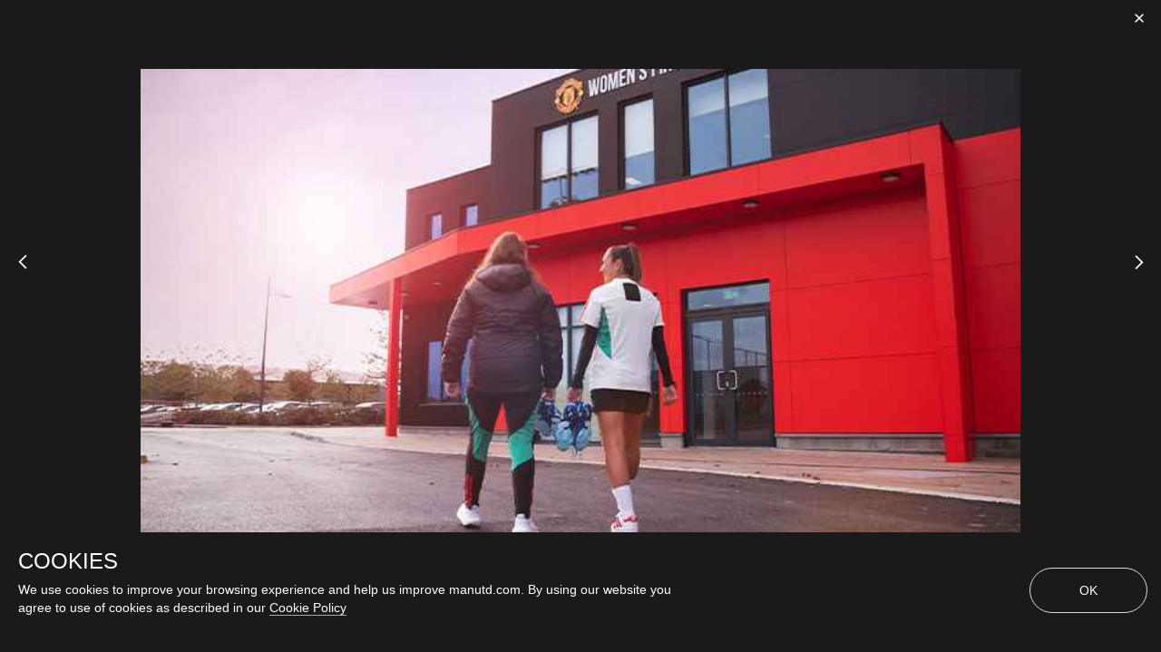

--- FILE ---
content_type: application/javascript
request_url: https://www.manutd.com/dist/mu-jss-app/static/js/540.48fe4268.chunk.js
body_size: 1835
content:
"use strict";(self.webpackChunkmu_jss_app=self.webpackChunkmu_jss_app||[]).push([[540],{66540:function(e,a,n){n.r(a);var t=n(1413),s=n(29439),r=n(50390),o=n(50443),l=n(31121),i=n(97445),c=n(50979),d=n(44248),u=n(8596),m=n(32850),p=n(13290),g=n(73617),h=n(6986),v=n(97579),x=n(62436),_=n(98335),f=n(7349),y=n(3e4),j=n(62559);a.default=(0,d.Z)()(function(e){var a=e.t,n=e.itemid,d=e.closeModal,b=e.author,C=(e.cardName,e.onClose),N=e.isDestinationPage,Z=e.galleryData,I=(0,r.useState)({status:"fetching",noImageFound:!1,error:null,data:null}),S=(0,s.Z)(I,2),T=S[0],k=S[1],U=(0,r.useState)(null),A=(0,s.Z)(U,2),E=A[0],P=A[1],F=(0,r.useState)({}),w=(0,s.Z)(F,2),D=w[0],L=w[1];(0,r.useEffect)(function(){H()},[]),(0,r.useEffect)(function(){return document.addEventListener("openShare",function(){L({zIndex:9999})}),document.addEventListener("closeShare",function(){L({})}),function(){document.removeEventListener("openShare",function(){}),document.removeEventListener("closeShare",function(){})}},[]);var R=function(e){var a=_.aT("card");return(0,t.Z)((0,t.Z)({},a),{},{card_name:e.ShortHeadline&&e.ShortHeadline.value,container_type:x.Ac,item_id:n,content_type:e.ContentType&&e.ContentType.value,tag:e.manutds&&e.manutds.value&&e.manutds.value.Tags,created_datetime:e.__Published&&e.__Published.value,author:e.AuthorName&&e.AuthorName.value,destination_url:e.manutds&&e.manutds.value&&e.manutds.value.DestinationUrl})},z=function(e,a){_.co(R(e),a)},G=T.data&&T.data.galleryimages_s,H=function(){var e="".concat(o.QP).concat(encodeURI(n&&n.toUpperCase()));return l.Z.get({route:e}).then(function(e){var a=e&&e.data&&e.data.GetItemResponse&&e.data.GetItemResponse.response&&e.data.GetItemResponse.response.docs&&e.data.GetItemResponse.response.docs[0],n=a?a&&a.galleryimages_s&&a.galleryimages_s.length:0;k(function(){return(0,t.Z)((0,t.Z)({},T),{},{status:"success",data:a,noImageFound:!n})})}).catch(function(e){k(function(){return(0,t.Z)((0,t.Z)({},T),{},{status:"error",error:e})})})},M=function(e){return e&&"object"==typeof e&&(e=e.img1x),(0,p.zv)(e)},V=Z.Sponsorby&&(0,p.$1)(Z.Sponsorby.fields),O=function(e){var n=e.className,s=e.style,r=e.onClick;return(0,j.jsx)("button",{type:"button","data-role":"none",className:"".concat(n," slider-prev"),"aria-label":a("PreviousSlide"),tabIndex:"0",onClick:function(e){r(),z(Z,e)},style:(0,t.Z)((0,t.Z)((0,t.Z)({},s),D),{},{display:"block",background:"none",border:"none"}),children:(0,j.jsx)("i",{className:"icon-prev"})})},Q=function(e){var n=e.className,s=e.style,r=e.onClick;return(0,j.jsx)("button",{type:"button","data-role":"none",className:"".concat(n," slider-next"),"aria-label":a("NextSlide"),tabIndex:"0",onClick:function(e){r(),z(Z,e)},style:(0,t.Z)((0,t.Z)((0,t.Z)({},s),D),{},{display:"block",background:"none",border:"none"}),children:(0,j.jsx)("i",{className:"icon-next"})})},$={lazyLoad:"ondemand",touchMove:!0,draggable:!0,infinite:!0,speed:500,swipe:!0,fade:!0,cssEase:"linear",accessibility:!1,arrows:!0,asNavFor:null,prevArrow:(0,j.jsx)(O,{}),nextArrow:(0,j.jsx)(Q,{}),onInit:function(){G[0]&&P(G[0].Upsell)},beforeChange:function(e,a){G[a]&&P(G[a].Upsell)}};return(0,j.jsxs)(m.Z,{headerChildren:(0,j.jsx)(r.Fragment,{children:(0,j.jsx)(g.Z,{contentType:Z.ContentType&&Z.ContentType.value,varient:Z.Variant&&Z.Variant.value,sponsorInfo:V,grid:"grid-12",type:h.zv,author:b,cardName:Z.ShortHeadline&&Z.ShortHeadline.value,container:x.Ac,createdDateTime:Z.__Published&&Z.__Published.value,itemId:n,tags:Z.manutds&&Z.manutds.value&&Z.manutds.value.Tags})}),closeModal:d,onClose:N&&C,modalType:"imagegallery-modal",children:[N&&(0,j.jsx)(f.Z,{ContentAccess:Z&&Z.ContentAccess&&Z.ContentAccess.value,ContentType:Z&&Z.ContentType&&Z.ContentType.value,manutds:Z&&Z.manutds,className:"mu-modal__body__container",insideModal:!0,isDestinationPage:N,analyticsObj:R(Z)}),(0,j.jsxs)("div",{className:"mu-modal__body__container",children:["fetching"===T.status&&(0,j.jsx)(i.Z,{}),(T.noImageFound||"error"===T.status)&&(0,j.jsx)("div",{className:"noimage","aria-hidden":"true",children:a("Sorrythiscontentisnotavailableat")}),!T.noImageFound&&"success"===T.status&&(0,j.jsxs)(r.Fragment,{children:[(0,j.jsx)("div",{className:"image-card slickgallery",id:"img-hammer",children:(0,j.jsx)(u.Z,(0,t.Z)((0,t.Z)({},$),{},{children:G&&G.length>1&&G.map(function(e,n){return(0,j.jsxs)("div",{className:"gallery-card__images",children:[(0,j.jsx)("img",{src:M(e.CropUrl&&e.CropUrl.img1x),"aria-hidden":"true",className:"gallery-img",alt:e.AltText}),(0,j.jsx)("div",{className:"gallery-img__bg",style:{background:"url(".concat(M(e.CropUrl&&e.CropUrl.img1x),")")},children:(0,j.jsx)(v.Z,{className:"img-responsive visually-hidden",src:e.CropUrl&&e.CropUrl.img1x,alt:e.AltText,onErrorClass:"no-img"})}),(0,j.jsx)("div",{className:"mu-item__gradient"}),(0,j.jsxs)("div",{className:"mu-modal__body__description",children:[(0,j.jsxs)("div",{className:"mu-item__paging",children:[(0,j.jsxs)("span",{children:[(0,j.jsx)("span",{className:"screenreader",children:a("image")}),n+1]}),(0,j.jsx)("span",{"aria-hidden":"true",children:"/"}),(0,j.jsx)("span",{className:"screenreader",children:a("of")}),(0,j.jsx)("span",{children:G.length}),(0,j.jsx)("br",{})]}),(0,j.jsx)("div",{className:"mu-item__teasure",children:e.Caption}),e.Upsell&&(0,j.jsx)(y.Z,{data:(0,p.Ii)([e.Upsell])})]})]},n)})}))}),(0,j.jsx)("div",{className:"mu-modal__footer gallery_footer",children:(0,j.jsx)(c.Z,{item:T.data,noTags:!0,upSellData:E&&(0,p.Ii)([E])})})]})]})]})})}}]);
//# sourceMappingURL=540.48fe4268.chunk.js.map